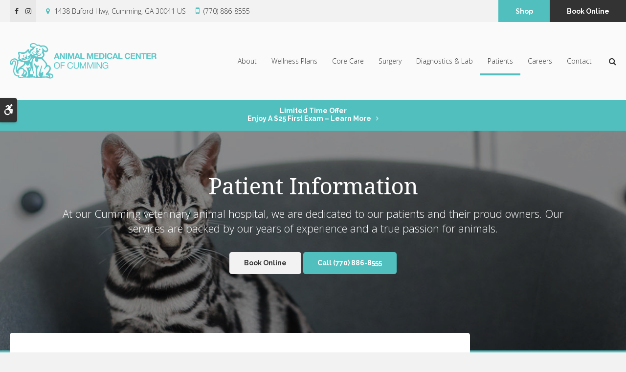

--- FILE ---
content_type: text/html; charset=UTF-8
request_url: https://www.amcofcumming.com/site/veterinary-patients
body_size: 10575
content:

    
    
    
    
    
    
    
    
    
    
     
 
    
    
    

     

 
    
                        
        
                                                                 

    
                                     
    
    <!doctype html>
<html lang="en">
<head>
<title>Patient Information | Animal Medical Center of Cumming</title>
<meta http-equiv="Content-Type" content="text/html; charset=utf-8" />



<meta name="generator" content="Tymbrel ( www.tymbrel.com )" />

<meta name="description" content="At our Cumming veterinary animal hospital, we are dedicated to our beloved patients and their proud owners, backed by years of experience and a true passion for pets." />
<meta name="keywords" content="Cumming, vet, patient" />


  <link rel="canonical" href="https://www.amcofcumming.com/site/veterinary-patients" />



<script type="text/javascript">
function clearDefault(element) {
  if (element.defaultValue == element.value) { element.value = "" }
}
</script>




  <link href="/assets/3896/css/global.css" rel="stylesheet" type="text/css" />
<link rel="shortcut icon" href="/images/2981/favicon.ico" type="image/x-icon" />

      <script src="/assets/js/jquery-1.8.2.min.js" type="text/javascript" data-cmsi-js-1a96ecfa7997d56153ffc3d07bb90ca2="true"></script>
  





          
    
    
    
    
    
    
    
    
    
    
        <!-- HEAD CODE TAB -->

	<meta name="viewport" content="width=device-width, initial-scale=1.0" />	
	
			<link rel="stylesheet" href="/images/2981/css/style-v5-2.css" />
		
	
    <script>
        $(document).ready(function() {
            const pageTitle = $("#page-title .columns");
            const featureIMG = $("#page-banner");
            const img = featureIMG.find("img");
            const txt = featureIMG.find("p");

            if(img.length > 0) {
                const src = img.attr("src");
                $("#bannerImg").attr("src", src);
            }
            
            pageTitle.append(txt);
        })
    </script>
    

	
<!-- /HEAD CODE TAB -->	
    
  
  
  
  
  
  
  
  
  
  
  
  
  
<meta name="verify-v1" content="90Xl-kGj3oNsnYxL0bTOLYQv87VKMx7kzfQjJcVWQkg" />
<meta name="google-site-verification" content="90Xl-kGj3oNsnYxL0bTOLYQv87VKMx7kzfQjJcVWQkg" />

  


<!-- StartHead - Google Tag Manager -->
<script>(function(w,d,s,l,i){w[l]=w[l]||[];w[l].push({'gtm.start':
new Date().getTime(),event:'gtm.js'});var f=d.getElementsByTagName(s)[0],
j=d.createElement(s),dl=l!='dataLayer'?'&l='+l:'';j.async=true;j.src=
'https://www.googletagmanager.com/gtm.js?id='+i+dl;f.parentNode.insertBefore(j,f);
})(window,document,'script','dataLayer','GTM-KTR848JG');</script>
<!-- End Google Tag Manager -->
<script type="application/ld+json">{"@context":"https://schema.org","@type":"FAQPage","mainEntity":[{"@type":"Question","name":"What types of payment options are available?","acceptedAnswer":{"@type":"Answer","text":"  \n            Payment in full is expected at the time services are provided or upon discharge of your pet. We accept payment by cash, Visa, MasterCard, Discover, and American Express.\n      \n"}},{"@type":"Question","name":"Are there payment plans available for my pet\u2019s care?","acceptedAnswer":{"@type":"Answer","text":"  \n            We are proud to offer CareCredit as a financing option. They offer an easy application process that will give you results in minutes. Learn More\n      \n"}},{"@type":"Question","name":"Will I be provided with an estimate of costs?","acceptedAnswer":{"@type":"Answer","text":"  \n            We will provide a good-faith estimate of the cost of our services prior to treating your pet. However, unforeseen circumstances may arise that impact your final bill.We will always discuss our written estimate with all clients before they leave our facility, and require a deposit based on our estimate prior to any further treatment.\n      \n"}},{"@type":"Question","name":"Should I call ahead to book an appointment?","acceptedAnswer":{"@type":"Answer","text":"  \n            Yes, please call ahead to book an appointment to ensure we have room in our schedule to see your pet.In the event that your pet needs emergency care during our regular business hours, please contact us right away.Book Your Next Appointment\n      \n"}},{"@type":"Question","name":"What is your appointment cancellation policy?","acceptedAnswer":{"@type":"Answer","text":"  \n            If you need to cancel or reschedule an appointment, please let us know as soon as possible so that we can offer the space in our schedule to other clients.\n      \n"}},{"@type":"Question","name":"What types of animals do you treat?","acceptedAnswer":{"@type":"Answer","text":"  \n            We take care of domesticated cats and dogs.\n      \n"}},{"@type":"Question","name":"Where can I purchase my pet's prescription and food?","acceptedAnswer":{"@type":"Answer","text":"  \n            You can purchase medications and specialty food your pet needs from our in-house pharmacy.\n      \n"}},{"@type":"Question","name":"What are the fees associated with an emergency visit?","acceptedAnswer":{"@type":"Answer","text":"  \n            A deposit payment is required for all emergency examinations. Once the staff and doctors have examined your pet, an estimate for treatment will be given to you to determine a treatment plan.If further hospitalization, diagnostics or surgery are required, a deposit is required upfront, with payment in full due when your pet is discharged.\u00a0\n      \n"}},{"@type":"Question","name":"Can you help with my pet insurance?","acceptedAnswer":{"@type":"Answer","text":"  \n            We\u2019re happy to help you fill out pet insurance forms for your pet\u2019s visit.\n      \n"}},{"@type":"Question","name":"Do you offer a credit if I refer a new client?","acceptedAnswer":{"@type":"Answer","text":"  \n            Yes! Your referral is welcomed. You and your referral will receive a $25 credit for our professional services.  \n      \n"}}]}</script>
<!--startSchema--><script type="application/ld+json">{"@context":"http:\/\/schema.org","@type":"LocalBusiness","url":"https:\/\/www.amcofcumming.com\/site\/veterinary-patients","@id":"https:\/\/www.amcofcumming.com","name":"Animal Medical Center of Cumming","telephone":"(770) 886-8555","image":"https:\/\/d2l4d0j7rmjb0n.cloudfront.net\/site\/2981\/seo\/image.svg","logo":"https:\/\/d2l4d0j7rmjb0n.cloudfront.net\/site\/2981\/seo\/logo.svg","address":{"@type":"PostalAddress","addressLocality":"Cumming","addressCountry":"US","addressRegion":"GA","postalCode":"30041","streetAddress":"1438 Buford Hwy"},"sameAs":["https:\/\/www.facebook.com\/AMCofCumming","https:\/\/www.instagram.com\/amcofcumming\/"]}</script><!--endSchema-->
<!-- Google Tag Manager Data Layer -->
<script>
  dataLayer = [];
</script>

  <!-- Google Tag Manager -->
  <script>(function(w,d,s,l,i){w[l]=w[l]||[];w[l].push({'gtm.start':
        new Date().getTime(),event:'gtm.js'});var f=d.getElementsByTagName(s)[0],
      j=d.createElement(s),dl=l!='dataLayer'?'&l='+l:'';j.async=true;j.src=
      'https://www.googletagmanager.com/gtm.js?id='+i+dl;f.parentNode.insertBefore(j,f);
    })(window,document,'script','dataLayer','GTM-5X97Q6Z');</script>
  <!-- End Google Tag Manager -->


<style>
#fancybox-title-wrap {
    display: none;
}
</style>

<link href="https://d2l4d0j7rmjb0n.cloudfront.net" rel="preconnect">
<link href="https://d207pkrvhz1w8t.cloudfront.net" rel="preconnect">
<link href="https://fonts.googleapis.com" rel="preconnect">
<link href="https://ajax.googleapis.com" rel="preconnect">
<link href="https://cdn.jsdelivr.net" rel="preconnect">
<link href="https://use.fontawesome.com" rel="preconnect">
</head>


<!-- TEMPLATE TAB -->
<body itemscope='' itemtype='http://schema.org/LocalBusiness'><!-- Google Tag Manager -->
<noscript><iframe src="https://www.googletagmanager.com/ns.html?id=GTM-5X97Q6Z" height="0" width="0" style="display:none;visibility:hidden"></iframe></noscript>
<!-- End Google Tag Manager -->


<!-- StartBody - Google Tag Manager (noscript) -->
<noscript><iframe src="https://www.googletagmanager.com/ns.html?id=GTM-KTR848JG"
height="0" width="0" style="display:none;visibility:hidden"></iframe></noscript>
<!-- EndBody - End Google Tag Manager (noscript) -->
<div class="site-container">
    <div id="top">
        <button class="grt-mobile-button">
    <span class="line1"></span>
    <span class="line2"></span>
    <span class="line3"></span>
    <span class="sr-only">Open Menu</span>
    <span class="sr-only" style="display:none">Close Menu</span>
</button>
        <div id="mobile-menu" style="display:none">
            <ul>
            
                                                        
    <li><a href="/site/animal-hospital-cumming"   class="buttons" title="About, Animal Medical Center of Cumming, Cumming Veterinarian">About</a>

    
          <ul>
              <li><a href="/site/animal-hospital-cumming"    title="Our Animal Hospital, Animal Medical Center of Cumming, Cumming Veterinarian">Our Hospital</a></li>
                      <li><a href="/site/animal-hospital-gp-cumming"    title="Why Trust Us?, Animal Medical Center of Cumming, Cumming Veterinarian">Why Trust Us?</a></li>
                      <li><a href="/site/veterinarians-cumming"    title="Veterinarians, Animal Medical Center of Cumming, Cumming Veterinarian">Our Vets</a></li>
                    </ul>
    
  </li>
            
                                                                                    
    <li><a href="/site/pet-wellness-cumming"   class="buttons" title="Wellness Plans, Animal Medical Center of Cumming, Cumming Veterinarian">Wellness Plans</a>

    
          <ul>
              <li><a href="/site/pet-wellness-cumming"    title="Wellness Plans at Animal Medical Center of Cumming in Cumming">Wellness Plans Benefits</a></li>
                      <li><a href="/site/small-dog-wellness-plan-cumming"    title="Small Dog Wellness Plans, Animal Medical Center of Cumming, Cumming Veterinarian">Small Dogs</a></li>
                      <li><a href="/site/large-dog-wellness-plan-cumming"    title="Large Dog Wellness Plans, Animal Medical Center of Cumming, Cumming Veterinarian">Large Dogs</a></li>
                      <li><a href="/site/giant-dog-wellness-plan-cumming"    title="Giant Dog Wellness Plans, Animal Medical Center of Cumming, Cumming Veterinarian">Giant Dogs</a></li>
                      <li><a href="/site/cat-wellness-plan-cumming"    title="Cat Wellness Plans, Animal Medical Center of Cumming, Cumming Veterinarian">Cats</a></li>
                    </ul>
    
  </li>
            
                                                                                                                              
    <li><a href="/site/veterinary-services-cumming"   class="buttons" title="Core Care Services, Animal Medical Center of Cumming, Cumming Veterinarian">Core Care</a>

    
          <ul>
              <li><a href="/site/veterinary-services-cumming/cat-dog-vaccinations-parasite-prevention"    title="Vaccinations & Prevention, Animal Medical Center of Cumming, Cumming Veterinarian">Vaccinations & Prevention</a></li>
                      <li><a href="/site/veterinary-services-cumming/cat-dog-routine-exams"    title="Routine Exams, Animal Medical Center of Cumming, Cumming Veterinarian">Routine Exams</a></li>
                      <li><a href="/site/veterinary-services-cumming/internal-medicine"    title="Internal Medicine, Animal Medical Center of Cumming, Cumming Veterinarian">Internal Medicine</a></li>
                      <li><a href="/site/veterinary-services-cumming/dentistry"    title="Veterinary Dentistry, Animal Medical Center of Cumming, Cumming Veterinarian">Dental Care</a></li>
                      <li><a href="/site/veterinary-services-cumming/geriatrics"    title="Veterinary Geriatrics, Animal Medical Center of Cumming, Cumming Veterinarian">Geriatric Care</a></li>
                      <li><a href="/site/veterinary-services-cumming/puppies-kittens"    title="Puppies & Kittens, Animal Medical Center of Cumming, Cumming Veterinarian">Puppies & Kittens</a></li>
                      <li><a href="/site/veterinary-services-cumming/boarding"    title="Boarding, Animal Medical Center of Cumming, Cumming Veterinarian">Boarding</a></li>
                      <li><a href="/site/veterinary-services-cumming/emergency-vet"    title="Emergency Pet Care, Animal Medical Center of Cumming, Cumming Veterinarian">Emergency Care</a></li>
                    </ul>
    
  </li>
            
    
    <li><a href="/site/veterinary-surgery-cumming"   class="buttons" title="Veterinary Surgery, Cumming Vets">Surgery</a>

    
    
  </li>
            
    
    <li><a href="/site/veterinary-lab-cumming"   class="buttons" title="Diagnostics & Lab, Animal Medical Center of Cumming, Cumming Veterinarian">Diagnostics & Lab</a>

    
    
  </li>
            
                                                                                                      
    <li class="active"><a href="/site/veterinary-patients"  itemprop="url"   class="buttons" title="Patient Information, Animal Medical Center of Cumming, Cumming Veterinarian">Patients</a>

    
          <ul>
              <li class="active first" aria-current="page"><a href="/site/veterinary-patients"  itemprop="url"    title="Patient Information, Animal Medical Center of Cumming, Cumming Veterinarian">Patients</a></li>
                      <li><a href="/site/new-patient-form"    title="New Patient Form, Animal Medical Center of Cumming, Cumming Veterinarian">New Patient Form</a></li>
                      <li><a href="/site/patient-forms"    title="Patient Forms, Animal Medical Center of Cumming">All Forms</a></li>
                      <li><a href="/site/blog"    title="Veterinary Blog, Animal Medical Center of Cumming, Cumming Veterinarian">Tips & Advice</a></li>
                      <li><a href="/site/financing-options"    title="Financing Options">Financing Options</a></li>
                    </ul>
    
  </li>
            
    
    <li><a href="/site/veterinary-careers-cumming"   class="buttons" title="Careers, Animal Medical Center of Cumming, Cumming Veterinarian">Careers</a>

    
    
  </li>
            
    
    <li><a href="/site/contact-animal-hospital-cumming-vet"   class="buttons" title="Contact, Animal Medical Center of Cumming, Cumming Veterinarian">Contact</a>

    
    
  </li>
    </ul>
            <form id="frmSearchMobile" method="get" action="/site/search" role="search">
	<label for="page_search_mobile" class="sr-only">Search</label>
	<input id="page_search_mobile" class="keyword" type="search" name="kw" placeholder="Search">
	<button type="submit" name="btnSubmit"><span class="sr-only">Search</span></button>
</form>
                  <ul class="seo-schema citation-social" aria-label="Social media links, open in a new tab" data-cy="seo-citations">
                            <li class="seo-Facebook">
              <a itemprop="sameAs" target="_blank" href="https://www.facebook.com/AMCofCumming" title="Facebook"><span>Facebook</span></a>
            </li>
                                      <li class="seo-Instagram">
              <a itemprop="sameAs" target="_blank" href="https://www.instagram.com/amcofcumming/" title="Instagram"><span>Instagram</span></a>
            </li>
                    </ul>
  
        </div>
    </div>
	
<div class="wrap header--c home">

    <a class="skip-to-content-link" href="#page-title">
    Skip to Main Content
</a>
    <div id="accessibility-toggle">
    <button id="accessibility-toggle__btn">
        <span class="fa fa-wheelchair-alt" aria-hidden="true"></span>
        <span class="sr-only" id="accessible__btn">Accessible Version</span>
        <span class="sr-only" id="standard__btn" style="display:none">Standard Version</span>
    </button>
</div>

    <!-- Header C 
    ============================================== -->
    <header>
        <div class="header__topbar">
            <div class="row">
                <div class="columns header__topbar__details">
                          <ul class="seo-schema citation-social" aria-label="Social media links, open in a new tab" data-cy="seo-citations">
                            <li class="seo-Facebook">
              <a itemprop="sameAs" target="_blank" href="https://www.facebook.com/AMCofCumming" title="Facebook"><span>Facebook</span></a>
            </li>
                                      <li class="seo-Instagram">
              <a itemprop="sameAs" target="_blank" href="https://www.instagram.com/amcofcumming/" title="Instagram"><span>Instagram</span></a>
            </li>
                    </ul>
  
<ul>
<li><span class="fa fa-map-marker" aria-hidden="true"></span>      <div itemprop="address" data-cy="seo-address" itemscope itemtype="http://schema.org/PostalAddress">
      <span itemprop="streetAddress">1438 Buford Hwy</span>
      <span itemprop="addressLocality">Cumming</span>
      <span itemprop="addressRegion">GA</span>
      <span itemprop="postalCode">30041</span>
      <span itemprop="addressCountry">US</span>
    </div>
  </li>
<li>
  <span class="seo-schema phone">
    <a itemprop="telephone" content="+7708868555" href="tel:7708868555" data-cy="seo-phone-number">(770) 886-8555</a>
  </span>


</li>
</ul>
                </div>
                <div class="columns header__topbar__btns">
                    <ul>
<li><a href="/site/pet-shop-pharmacy-cumming" class="cms-button-success">Shop</a></li>
<li><a href="/site/book-online" class="cms-button-secondary">Book Online</a></li>
</ul>
                </div>
            </div>
        </div>
        
        <div class="row header__nav">
            <div class="columns header__logo">
                <a href="/site/home" itemprop="url">  <img  itemprop='image' alt="Animal Medical Center of Cumming" src="https://d2l4d0j7rmjb0n.cloudfront.net/site/2981/seo/image.svg" data-cy="seo-image"   />
</a>
            </div>
            <div class="columns">	
                <nav>
                    <ul>
            
                                                        
    <li><a href="/site/animal-hospital-cumming"   class="buttons" title="About, Animal Medical Center of Cumming, Cumming Veterinarian">About</a>

    
          <ul>
              <li><a href="/site/animal-hospital-cumming"    title="Our Animal Hospital, Animal Medical Center of Cumming, Cumming Veterinarian">Our Hospital</a></li>
                      <li><a href="/site/animal-hospital-gp-cumming"    title="Why Trust Us?, Animal Medical Center of Cumming, Cumming Veterinarian">Why Trust Us?</a></li>
                      <li><a href="/site/veterinarians-cumming"    title="Veterinarians, Animal Medical Center of Cumming, Cumming Veterinarian">Our Vets</a></li>
                    </ul>
    
  </li>
            
                                                                                    
    <li><a href="/site/pet-wellness-cumming"   class="buttons" title="Wellness Plans, Animal Medical Center of Cumming, Cumming Veterinarian">Wellness Plans</a>

    
          <ul>
              <li><a href="/site/pet-wellness-cumming"    title="Wellness Plans at Animal Medical Center of Cumming in Cumming">Wellness Plans Benefits</a></li>
                      <li><a href="/site/small-dog-wellness-plan-cumming"    title="Small Dog Wellness Plans, Animal Medical Center of Cumming, Cumming Veterinarian">Small Dogs</a></li>
                      <li><a href="/site/large-dog-wellness-plan-cumming"    title="Large Dog Wellness Plans, Animal Medical Center of Cumming, Cumming Veterinarian">Large Dogs</a></li>
                      <li><a href="/site/giant-dog-wellness-plan-cumming"    title="Giant Dog Wellness Plans, Animal Medical Center of Cumming, Cumming Veterinarian">Giant Dogs</a></li>
                      <li><a href="/site/cat-wellness-plan-cumming"    title="Cat Wellness Plans, Animal Medical Center of Cumming, Cumming Veterinarian">Cats</a></li>
                    </ul>
    
  </li>
            
                                                                                                                              
    <li><a href="/site/veterinary-services-cumming"   class="buttons" title="Core Care Services, Animal Medical Center of Cumming, Cumming Veterinarian">Core Care</a>

    
          <ul>
              <li><a href="/site/veterinary-services-cumming/cat-dog-vaccinations-parasite-prevention"    title="Vaccinations & Prevention, Animal Medical Center of Cumming, Cumming Veterinarian">Vaccinations & Prevention</a></li>
                      <li><a href="/site/veterinary-services-cumming/cat-dog-routine-exams"    title="Routine Exams, Animal Medical Center of Cumming, Cumming Veterinarian">Routine Exams</a></li>
                      <li><a href="/site/veterinary-services-cumming/internal-medicine"    title="Internal Medicine, Animal Medical Center of Cumming, Cumming Veterinarian">Internal Medicine</a></li>
                      <li><a href="/site/veterinary-services-cumming/dentistry"    title="Veterinary Dentistry, Animal Medical Center of Cumming, Cumming Veterinarian">Dental Care</a></li>
                      <li><a href="/site/veterinary-services-cumming/geriatrics"    title="Veterinary Geriatrics, Animal Medical Center of Cumming, Cumming Veterinarian">Geriatric Care</a></li>
                      <li><a href="/site/veterinary-services-cumming/puppies-kittens"    title="Puppies & Kittens, Animal Medical Center of Cumming, Cumming Veterinarian">Puppies & Kittens</a></li>
                      <li><a href="/site/veterinary-services-cumming/boarding"    title="Boarding, Animal Medical Center of Cumming, Cumming Veterinarian">Boarding</a></li>
                      <li><a href="/site/veterinary-services-cumming/emergency-vet"    title="Emergency Pet Care, Animal Medical Center of Cumming, Cumming Veterinarian">Emergency Care</a></li>
                    </ul>
    
  </li>
            
    
    <li><a href="/site/veterinary-surgery-cumming"   class="buttons" title="Veterinary Surgery, Cumming Vets">Surgery</a>

    
    
  </li>
            
    
    <li><a href="/site/veterinary-lab-cumming"   class="buttons" title="Diagnostics & Lab, Animal Medical Center of Cumming, Cumming Veterinarian">Diagnostics & Lab</a>

    
    
  </li>
            
                                                                                                      
    <li class="active"><a href="/site/veterinary-patients"  itemprop="url"   class="buttons" title="Patient Information, Animal Medical Center of Cumming, Cumming Veterinarian">Patients</a>

    
          <ul>
              <li class="active first" aria-current="page"><a href="/site/veterinary-patients"  itemprop="url"    title="Patient Information, Animal Medical Center of Cumming, Cumming Veterinarian">Patients</a></li>
                      <li><a href="/site/new-patient-form"    title="New Patient Form, Animal Medical Center of Cumming, Cumming Veterinarian">New Patient Form</a></li>
                      <li><a href="/site/patient-forms"    title="Patient Forms, Animal Medical Center of Cumming">All Forms</a></li>
                      <li><a href="/site/blog"    title="Veterinary Blog, Animal Medical Center of Cumming, Cumming Veterinarian">Tips & Advice</a></li>
                      <li><a href="/site/financing-options"    title="Financing Options">Financing Options</a></li>
                    </ul>
    
  </li>
            
    
    <li><a href="/site/veterinary-careers-cumming"   class="buttons" title="Careers, Animal Medical Center of Cumming, Cumming Veterinarian">Careers</a>

    
    
  </li>
            
    
    <li><a href="/site/contact-animal-hospital-cumming-vet"   class="buttons" title="Contact, Animal Medical Center of Cumming, Cumming Veterinarian">Contact</a>

    
    
  </li>
    </ul>
                </nav>
                <div class="header__open-search">
                    <button class="open-search"><span class="fa fa-search" aria-hidden="true"></span><span class="sr-only">Open Search Dialog</span></button>
                </div>
            </div>
        </div>
        	
    </header>	


                                                                                                                                                                                                                                                                                                                                                                                                                                                                                                                                                                                                                                                                                                                                                                                                                                                                                                                                                                                                                                                                                                                                                                                                                                                                                                                                                                                                                                                                                                                                    <div class="default-msg-bar defaultMsgBar default-message-bar centre">
                <p><a href="/site/book-online?utm_campaign=exam25" class="cms-button-text">Limited Time Offer<br />Enjoy a $25 First Exam – Learn More</a></p>
            </div>
                                                                                                                                                                                                                                                                                                                                                                                                                                                                                                                                                                                                                                                                                                                                                                                                                                                                                                                                                                                                                                                                                                                                                                                                                                                                                                                                                                                                                                                                                                                                                                                                                                                                                                                                                                                                                                                                                                                                                                                                                                                                                                                                                                                                                                                                                                                                                                                                                                                                                                                                                                                                                                                                                                                                                                                                                                                                                                                                                                                                                                                                                                                                                                                                                                                                                                                                                                                                                                                                                                                                                                                                                                                                                                                                                                                    

    <!-- End of Header C 
    ============================================== -->  

    
<div id="toggleSearch" role="dialog" aria-modal="true" aria-labelledby="page_search_popup_label">
	<button id="close-button"><span aria-hidden="true">&times;</span><span class="sr-only">Close</span></button>
	<form id="frmSearchPopUp" method="get" action="/site/search" role="search">
		<label for="page_search_popup" id="page_search_popup_label" class="sr-only">Search</label>
		<input id="page_search_popup" class="keyword" type="search" name="kw" placeholder="Search">
		<button type="submit" name="btnSubmit"><span class="sr-only">Search</span></button>
	</form>
</div>
    
<!-- Main Content
============================================== -->
    <div id="page-title" class="page-title--a">
        <div class="row">
            <div class="columns large-12">
                <img id="bannerImg" src="/images/2981/images/banner-2.jpg" alt="">
                <h1>Patient Information</h1>
            </div>
        </div>
    </div>    
    <div class="row internal-content internal-content--a">
		<main class="columns primary"> 
		    <div id="page-banner" class="tymbrel-row" >  <div class="tymbrel-col tymbrel-col-12">
            <div class="callout">
        <p class="leadin">At our Cumming veterinary animal hospital, we are dedicated to our patients and their proud owners. Our services are backed by our years of experience and a true passion for animals.</p> <p><p class="callBtn slideBtn"><a href="/site/book-online" class="cms-button-alert">Book Online</a>   <span class="seo-schema phone">
    <a class="cms-button-primary" itemprop="telephone" content="+7708868555" href="tel:7708868555">
          <span class="phone__num">(770) 886-8555</span>
    </a>
  </span>

</p><style>
.slideBtn .cms-button-primary,
.slideBtn .cms-button-secondary,
.slideBtn .cms-button-success,
.slideBtn .cms-button-alert {
margin-bottom: 0.625rem;
}
</style></p>
        </div>
      </div>
</div>
<div class="tymbrel-row" >  <div class="tymbrel-col tymbrel-col-6">
        <h3 class="top" style="text-align: center;">What to Expect at a Veterinary Appointment</h3> <p style="text-align: center;">Knowing what to expect at your first appointment will help make the process more pleasant for both you and your pet.</p> <div class="callout" style="text-align: center;"> <h4>Get Settled</h4> <p>Please arrive approximately 10 minutes early to fill out our New Patient Form. To save a bit of time, you can complete the <a href="/site/new-patient-form" title="New Patient Form, Cumming Veterinarian" target="_blank">New Patient Form</a> online in advance.</p> </div> <div class="callout" style="text-align: center;"> <h4>Meet Your Veterinarian</h4> <p>A member of our team will review your pet's history and discuss their issues. You can ask any pet related questions you want, and we'll dedicate time to answering them.</p> </div> <div class="callout"> <h4 style="text-align: center;">Examination, Diagnosis &amp; Treatment</h4> <p style="text-align: center;">Once your pet has been assessed, we will provide you with a diagnosis and options for treatment. Your veterinarian will work with you to determine a treatment plan for your pet.</p> <p style="text-align: center;">After your visit, we will create a detailed report of our diagnosis, the discussion we had with you, and your pet's treatment plan. We will keep this information on hand for whenever you need it.</p> </div>
      </div>

  <div class="tymbrel-col tymbrel-col-6">
            <h3 class="top">Our Pet Care Philosophy</h3> <p>We proudly serve pet owners in Cumming. We are dedicated to providing state-of-the-art veterinary service for your pet. Our team aims to help all our patients with care and compassion.</p> <p>We are passionate about preventive care, client education, and providing comprehensive emergency and rehabilitative care to Cumming pets.</p> <h3>Hospital FAQs</h3> <p>Learn more about our office policies, payment options, and appointment booking by reading through our hospital FAQs.</p> <p>

<div class="showcaseOverview accordion-faq">

                    <ul class="accordion" data-accordion data-allow-all-closed="true">            <li class="accordion-item" role="presentation" data-accordion-item>
              <a href="#" class="accordion-title">
                                  What types of payment options are available?
              </a>
              <div class="accordion-content" data-tab-content>
                                        <div class="tymbrel-row" >  <div class="tymbrel-col tymbrel-col-12">
            <p>Payment in full is expected at the time services are provided or upon discharge of your pet. We accept payment by cash, Visa, MasterCard, Discover, and American Express.</p>
      </div>
</div>
                                </div>
          </li>
                                              <li class="accordion-item" role="presentation" data-accordion-item>
              <a href="#" class="accordion-title">
                                  Are there payment plans available for my pet’s care?
              </a>
              <div class="accordion-content" data-tab-content>
                                        <div class="tymbrel-row" >  <div class="tymbrel-col tymbrel-col-12">
            <p>We are proud to offer CareCredit as a financing option. They offer an easy application process that will give you results in minutes.</p> <p><a href="https://www.carecredit.com/go/877SKK/" class="cms-button-text" target="_blank" aria-label="Learn More | Opens in a new tab">Learn More</a></p>
      </div>
</div>
                                </div>
          </li>
                                              <li class="accordion-item" role="presentation" data-accordion-item>
              <a href="#" class="accordion-title">
                                  Will I be provided with an estimate of costs?
              </a>
              <div class="accordion-content" data-tab-content>
                                        <div class="tymbrel-row" >  <div class="tymbrel-col tymbrel-col-12">
            <p>We will provide a good-faith estimate of the cost of our services prior to treating your pet. However, unforeseen circumstances may arise that impact your final bill.<br /><br />We will always discuss our written estimate with all clients before they leave our facility, and require a deposit based on our estimate prior to any further treatment.</p>
      </div>
</div>
                                </div>
          </li>
                                              <li class="accordion-item" role="presentation" data-accordion-item>
              <a href="#" class="accordion-title">
                                  Should I call ahead to book an appointment?
              </a>
              <div class="accordion-content" data-tab-content>
                                        <div class="tymbrel-row" >  <div class="tymbrel-col tymbrel-col-12">
            <p>Yes, please call ahead to book an appointment to ensure we have room in our schedule to see your pet.<br /><br />In the event that your pet needs emergency care during our regular business hours, please contact us right away.<br /><br /><a href="/site/contact-animal-hospital-cumming-vet" class="cms-button-text">Book Your Next Appointment</a></p>
      </div>
</div>
                                </div>
          </li>
                                              <li class="accordion-item" role="presentation" data-accordion-item>
              <a href="#" class="accordion-title">
                                  What is your appointment cancellation policy?
              </a>
              <div class="accordion-content" data-tab-content>
                                        <div class="tymbrel-row" >  <div class="tymbrel-col tymbrel-col-12">
            <p>If you need to cancel or reschedule an appointment, please let us know as soon as possible so that we can offer the space in our schedule to other clients.</p>
      </div>
</div>
                                </div>
          </li>
                                              <li class="accordion-item" role="presentation" data-accordion-item>
              <a href="#" class="accordion-title">
                                  What types of animals do you treat?
              </a>
              <div class="accordion-content" data-tab-content>
                                        <div class="tymbrel-row" >  <div class="tymbrel-col tymbrel-col-12">
            <p>We take care of domesticated cats and dogs.</p>
      </div>
</div>
                                </div>
          </li>
                                              <li class="accordion-item" role="presentation" data-accordion-item>
              <a href="#" class="accordion-title">
                                  Where can I purchase my pet's prescription and food?
              </a>
              <div class="accordion-content" data-tab-content>
                                        <div class="tymbrel-row" >  <div class="tymbrel-col tymbrel-col-12">
            <p>You can purchase medications and specialty food your pet needs from our in-house pharmacy.</p>
      </div>
</div>
                                </div>
          </li>
                                              <li class="accordion-item" role="presentation" data-accordion-item>
              <a href="#" class="accordion-title">
                                  What are the fees associated with an emergency visit?
              </a>
              <div class="accordion-content" data-tab-content>
                                        <div class="tymbrel-row" >  <div class="tymbrel-col tymbrel-col-12">
            <p>A deposit payment is required for all emergency examinations. Once the staff and doctors have examined your pet, an estimate for treatment will be given to you to determine a treatment plan.<br /><br />If further hospitalization, diagnostics or surgery are required, a deposit is required upfront, with payment in full due when your pet is discharged. </p>
      </div>
</div>
                                </div>
          </li>
                                              <li class="accordion-item" role="presentation" data-accordion-item>
              <a href="#" class="accordion-title">
                                  Can you help with my pet insurance?
              </a>
              <div class="accordion-content" data-tab-content>
                                        <div class="tymbrel-row" >  <div class="tymbrel-col tymbrel-col-12">
            <p>We’re happy to help you fill out pet insurance forms for your pet’s visit.</p>
      </div>
</div>
                                </div>
          </li>
                                              <li class="accordion-item" role="presentation" data-accordion-item>
              <a href="#" class="accordion-title">
                                  Do you offer a credit if I refer a new client?
              </a>
              <div class="accordion-content" data-tab-content>
                                        <div class="tymbrel-row" >  <div class="tymbrel-col tymbrel-col-12">
            <p>Yes! Your referral is welcomed. You and your referral will receive a <strong>$25 credit</strong> for our professional services.</p> <p><a href="/files/cumming_vet/amc-ga-referral-coupon.pdf" target="_blank" title="Get $25 off when you refer us!"><img src="/files/cumming_vet/amc-ga-referral-1.png" alt="We love Referrals!" width="100%" style="border: 1px solid #000000;" class="" /></a></p> <p><a href="/files/cumming_vet/amc-ga-referral-coupon.pdf" target="_blank" title="Get $25 off when you refer us!"><img src="/files/cumming_vet/amc-ga-referral-2.png" alt="We love Referrals!" width="100%" style="border: 1px solid #000000;" class="" /></a></p>
      </div>
</div>
                                </div>
          </li>
                       </ul>
              </div></p>
      </div>
</div>
<div id="resources" class="tymbrel-row" >  <div class="tymbrel-col tymbrel-col-12">
            <h3 style="text-align: center;">Pet Owner Resources</h3> <p style="text-align: center;">Here are some helpful links for your pet's health.</p>
      </div>
</div>
<div class="tymbrel-row tymbrelEqual" >  <div class="tymbrel-col tymbrel-col-4">
        <div class="callout">
        <h4 class="top">Medical Records</h4> <p>Access your pet's medical records with the AllyDVM app.</p> <p><a href="https://www.allydvm.com/mobile-app-landing-page/" class="cms-button-text" target="_blank" aria-label="Download App | Opens in a new tab">Download App</a><br /><a href="https://connect.allydvm.com/pet/amc_cumming/sign_up" class="cms-button-text" target="_blank" aria-label="Sign Up | Opens in a new tab">Sign Up</a></p>
        </div>
      </div>

  <div class="tymbrel-col tymbrel-col-4">
        <div class="callout">
        <h4 class="top">New Patient Form</h4> <p>Download and fill out the New Patient Form to bring with you.</p> <p><a href="/site/new-patient-form" class="cms-button-text">Fill Out</a></p>
        </div>
      </div>

  <div class="tymbrel-col tymbrel-col-4">
              <div id="carecredit-financing" class="callout">
        <h4 class="top">Financing Options</h4> <p>Get financing with CareCredit quickly and easily.</p> <p><a href="https://www.carecredit.com/go/877SKK/" class="cms-button-text" target="_blank" aria-label="CareCredit | Opens in a new tab">CareCredit</a></p>
        </div>
      </div>
</div>
		</main>
		    		<!-- Sidebar - A
            ============================================== -->
    	    <div role="complementary" class="columns secondary">
    	                            <aside class="side-navigation" role="navigation" aria-label="Secondary">
                                      
   

    	<h5>Patients</h5>
    <ul class="sidenav">
          <li class="active"><a href="/site/veterinary-patients" title="">Patients</a></li>
          <li><a href="/site/new-patient-form" title="">New Patient Form</a></li>
          <li><a href="/site/patient-forms" title="">All Forms</a></li>
          <li><a href="/site/blog" title="">Tips & Advice</a></li>
          <li><a href="/site/financing-options" title="">Financing Options</a></li>
        </ul>
    
                            </aside>
                                                	<aside class="sidebar-ad">
  <a class="sidebar-ad__random" href="/site/contact-animal-hospital-cumming-vet" title="Accepting New Patients" style="display:none">
<picture><source type="image/webp" media="(min-width:300px)" srcset="https://d207pkrvhz1w8t.cloudfront.net/slider-image-14529-full-cropped.webp"><source type="image/jpg" media="(min-width:300px)" srcset="https://d207pkrvhz1w8t.cloudfront.net/slider-image-14529-full-cropped.jpg"><source type="image/webp" media="(max-width:299px)" srcset="https://d207pkrvhz1w8t.cloudfront.net/slider-image-14529-mobile-cropped-recropped.webp"><source type="image/jpg" media="(max-width:299px)" srcset="https://d207pkrvhz1w8t.cloudfront.net/slider-image-14529-mobile-cropped-recropped.jpg"><img  src="https://d207pkrvhz1w8t.cloudfront.net/slider-image-14529-full-cropped.jpg" alt="Accepting New Patients" width="400" height="266"></picture>
<div class="callout top bg bg--secondary">
<h2>We’re Welcoming New Patients!</h2>
<p>We're always happy to welcome new patients to our animal hospital. Get in touch today!</p>
<p class="cms-button-text">Contact Us</p>
</div>
</a>
  <a class="sidebar-ad__random" href="/site/veterinary-services-cumming/cat-dog-vaccinations-parasite-prevention" title="Preventive Care" style="display:none">
<picture><source type="image/webp" media="(min-width:300px)" srcset="https://d207pkrvhz1w8t.cloudfront.net/slider-image-14527-full-cropped.webp"><source type="image/jpg" media="(min-width:300px)" srcset="https://d207pkrvhz1w8t.cloudfront.net/slider-image-14527-full-cropped.jpg"><source type="image/webp" media="(max-width:299px)" srcset="https://d207pkrvhz1w8t.cloudfront.net/slider-image-14527-mobile-cropped-recropped.webp"><source type="image/jpg" media="(max-width:299px)" srcset="https://d207pkrvhz1w8t.cloudfront.net/slider-image-14527-mobile-cropped-recropped.jpg"><img loading="lazy" src="https://d207pkrvhz1w8t.cloudfront.net/slider-image-14527-full-cropped.jpg" alt="Preventive Care" width="400" height="266"></picture>
<div class="callout top bg bg--secondary">
<h2>Vaccinations &amp; Parasite Prevention</h2>
<p>Preventive vaccinations and parasite control are the cornerstone of your pet's health.</p>
<p class="cms-button-text">Learn More</p>
</div>
</a>
  <a class="sidebar-ad__random" href="/site/veterinary-services-cumming/cat-dog-routine-exams" title="Routine Exams" style="display:none">
<picture><source type="image/webp" media="(min-width:300px)" srcset="https://d207pkrvhz1w8t.cloudfront.net/slider-image-14528-full-cropped.webp"><source type="image/jpg" media="(min-width:300px)" srcset="https://d207pkrvhz1w8t.cloudfront.net/slider-image-14528-full-cropped.jpg"><source type="image/webp" media="(max-width:299px)" srcset="https://d207pkrvhz1w8t.cloudfront.net/slider-image-14528-mobile-cropped-recropped.webp"><source type="image/jpg" media="(max-width:299px)" srcset="https://d207pkrvhz1w8t.cloudfront.net/slider-image-14528-mobile-cropped-recropped.jpg"><img loading="lazy" src="https://d207pkrvhz1w8t.cloudfront.net/slider-image-14528-full-cropped.jpg" alt="Routine Exams" width="400" height="266"></picture>
<div class="callout top bg bg--secondary">
<h2>Routine Wellness Exams for Your Pet</h2>
<p>Animals need regular physical exams to identify health problems before they become serious.</p>
<p class="cms-button-text">Learn More</p>
</div>
</a>
</aside>
  <script>
    $(document).ready(function () {
    const ads = $(".sidebar-ad__random");
    const num = ads.length;
    const random = Math.floor((Math.random() * num));
    ads[random].style.display = "block";
    for (let i = 0; i < num; i++) {
        if (i !== random) {
            ads[i].remove();
        }
    }
});
  </script>

            	                    
                    <aside class="sidebar-general">
                        
                    </aside>
                    <aside class="sidebar-general">    
                        <h2>From our Team</h2>
<ul class="testimonials">
	<li>
		<div class="text">A 5-star, first-class animal medical hospital that I highly recommend. Dr. Mike and his caring staff take good care of my pets, and treat us all very kindly.</div>
		<span class="author">- Jeanna D</span>
	</li>
</ul>

                    </aside>
                                                     <aside class="sidebar-badges">
                        
  <a class="paw-icon paw-icon--primary paw-icon--dark" href="https://connect.allydvm.com/pet/amc_cumming/sign_in" target="_blank" aria-label="Pet Records Sign-in | Opens in a new tab">
    <span class="fa fa-check" aria-hidden="true"></span> Pet Records Sign-in
</a>

<!--<picture><source type="image/png" media="(min-width:481px)" srcset="https://d207pkrvhz1w8t.cloudfront.net/slider-image-41285-orig-cropped.png"><source type="image/png" media="(max-width:480px)" srcset="https://d207pkrvhz1w8t.cloudfront.net/slider-image-41285-mobile-cropped.png"><img  src="https://d207pkrvhz1w8t.cloudfront.net/slider-image-41285-orig-cropped.png " alt="Pet Records Sign-in" width="1000" height="1000"></picture>-->
  <a class="paw-icon paw-icon--secondary paw-icon--light" href="https://connect.allydvm.com/practice/amc_cumming/refill_request" target="_blank" aria-label="Refill Requests | Opens in a new tab">
    <span class="fa fa-check" aria-hidden="true"></span> Refill Requests
</a>

<!--<picture><source type="image/png" media="(min-width:481px)" srcset="https://d207pkrvhz1w8t.cloudfront.net/slider-image-41287-orig-cropped.png"><source type="image/png" media="(max-width:480px)" srcset="https://d207pkrvhz1w8t.cloudfront.net/slider-image-41287-mobile-cropped.png"><img loading="lazy" src="https://d207pkrvhz1w8t.cloudfront.net/slider-image-41287-orig-cropped.png " alt="Refill Requests" width="1000" height="1000"></picture>-->

  <script>
    $(document).ready(function() {
$('.paw-icon[href*="/site/"]').each(function() {
$(this).attr("target", "_self").removeAttr("aria-label");
});
})
  </script>

                    </aside>
                    	    </div> <!-- /secondary -->
        	</div>    <!-- /row -->
	    <!-- CTA
        ============================================== -->
        <div class="tymbrel-row cta full-width centre">
            <div class="tymbrel-col tymbrel-col-12">
                <h2>New Patients Welcome</h2>
<p class="leadin"><span itemprop="name" data-cy="seo-company-name">Animal Medical Center of Cumming</span> is accepting new patients! Our experienced vets are passionate about the health of Cumming companion animals. Get in touch today to book your pet's first appointment.</p>
<p><a href="/site/contact-animal-hospital-cumming-vet" class="cms-button-success">Contact Us</a></p>
            </div>
        </div>    

        <!-- End of CTA
        ============================================== -->

</div><!-- /wrap -->

    <!-- Footer C
    ============================================== -->
    <footer class="footer--c">
    
        <div class="row footer-nav footer-nav--c">
            <div class="large-4 columns footer-nav__logo">
                <p>    <img  itemprop="logo" alt="Animal Medical Center of Cumming" src="https://d2l4d0j7rmjb0n.cloudfront.net/site/2981/seo/logo.svg" data-cy="seo-logo"   />
    </p>
            </div>
            <div class="large-3 columns">
                <a href="/site/contact-animal-hospital-cumming-vet" title="Contact"><span itemprop="name" data-cy="seo-company-name">Animal Medical Center of Cumming</span>       <div itemprop="address" data-cy="seo-address" itemscope itemtype="http://schema.org/PostalAddress">
      <span itemprop="streetAddress">1438 Buford Hwy</span>
      <span itemprop="addressLocality">Cumming</span>
      <span itemprop="addressRegion">GA</span>
      <span itemprop="postalCode">30041</span>
      <span itemprop="addressCountry">US</span>
    </div>
  </a>
<h2>Phone</h2>
<p>
  <span class="seo-schema phone">
    <a itemprop="telephone" content="+7708868555" href="tel:7708868555" data-cy="seo-phone-number">(770) 886-8555</a>
  </span>


</p>
            </div>
            <div class="large-2 columns footer-nav__links" role="navigation" aria-label="Footer">
                <h2>Quick Links</h2>
    			<ul id="tymbrel-footer-nav">
    <li><a class="first" href="/site/home">Home</a></li>
        <li><a href="/site/animal-hospital-cumming">About</a></li>
        <li><a href="/site/pet-wellness-cumming">Wellness Plans</a></li>
        <li><a href="/site/veterinary-services-cumming">Core Care</a></li>
        <li><a href="/site/veterinary-surgery-cumming">Surgery</a></li>
        <li><a href="/site/veterinary-lab-cumming">Diagnostics & Lab</a></li>
        <li><a href="/site/veterinary-patients">Patients</a></li>
        <li><a href="/site/veterinary-careers-cumming">Careers</a></li>
        <li><a href="/site/contact-animal-hospital-cumming-vet">Contact</a></li>
      </ul>
    		</div>
            <div class="large-3 columns">
                <h2>Search</h2>
                <div class="footer__search">
                    <form id="frmSearchFooter" method="get" action="/site/search" role="search">
	<label for="page_search_footer" class="sr-only">Search</label>
	<input id="page_search_footer" class="keyword" type="search" name="kw" placeholder="Search">
	<button type="submit" name="btnSubmit"><span class="sr-only">Search</span></button>
</form>
                </div>
                <h2>Connect with Us</h2>
                      <ul class="seo-schema citation-social" aria-label="Social media links, open in a new tab" data-cy="seo-citations">
                            <li class="seo-Facebook">
              <a itemprop="sameAs" target="_blank" href="https://www.facebook.com/AMCofCumming" title="Facebook"><span>Facebook</span></a>
            </li>
                                      <li class="seo-Instagram">
              <a itemprop="sameAs" target="_blank" href="https://www.instagram.com/amcofcumming/" title="Instagram"><span>Instagram</span></a>
            </li>
                    </ul>
  
    		</div>
        </div>
            
    	<div class="copyright">
            <div role="contentinfo" class="row">
    
                <div class="large-5 columns">
                    <ul>
<li><a href="/site/privacy-policy">Privacy Policy</a></li>
<li><a href="/site/terms-conditions" title="Terms &amp; Conditions">Terms &amp; Conditions</a></li>
<li><a href="/site/website-accessibility" title="Accessibility">Accessibility</a></li>
<li><a href="/site/search">Search</a></li>
<li><a href="/site/sitemap">Sitemap</a></li>
<li><a href="#top">Back to Top</a></li>
</ul>
                </div>
    
                <div class="large-2 columns">
                
                </div>
    
                <div class="large-5 columns">
                <p>Copyright &copy; 2026. All Rights Reserved. 
                <br>Part of the <a href="https://www.petvetcarecenters.com/site/home" target="_blank" aria-label="PetVet Care Centers Network | Opens in a new tab">PetVet Care Centers Network</a>. </p>
                </div>
    
            </div><!-- /row  -->
    	</div>
    </footer>
    
    <!-- End of Footer C
    ============================================== -->
    

    
<div id="sticky">
    <p><a href="/site/book-appointment" class="cms-button-secondary">Book Online</a>
  <span class="seo-schema phone">
    <a itemprop="telephone" content="+7708868555" href="tel:7708868555" data-cy="seo-phone-number">(770) 886-8555</a>
  </span>


<button class="grt-mobile-button">
    <span class="line1"></span>
    <span class="line2"></span>
    <span class="line3"></span>
    <span class="sr-only">Open Menu</span>
    <span class="sr-only" style="display:none">Close Menu</span>
</button></p>
</div>

</div> <!-- end site container -->





<!-- JavaScript
============================================== -->
<script src="https://ajax.googleapis.com/ajax/libs/webfont/1.5.18/webfont.js"></script>

<script>
 WebFont.load({
    google: {
      families: ['Raleway:400,500;600,700', 'Noto Serif:400,700', 'Open Sans:300,300i,400,600,600i', 'Oooh Baby']
    }
  });
</script> 
<noscript>
    <link href="https://fonts.googleapis.com/css2?family=Oooh+Baby&family=Noto+Serif:wght@400;700&family=Open+Sans:ital,wght@0,300;0,400;0,600;1,300;1,600&family=Raleway:wght@400;500;600;700&display=swap" rel="stylesheet">
</noscript>


<script src="/images/2981/js/scripts-min.js"></script>

<script src="https://cdn.jsdelivr.net/npm/vanilla-lazyload@16.1.0/dist/lazyload.min.js"></script>

<script>
    $(document).ready(function() {   
        const lazyContent = new LazyLoad({
          elements_selector: "img.lazy",
          use_native: true 
        });
        
        const lazyBackground = new LazyLoad({
          elements_selector: "iframe.lazy, video.lazy, div.lazy",
        });
    })
</script>



<script src="/assets/js/accordion/foundationAccordion-min.js" async defer type="text/javascript"></script>
<link href="/assets/css/accordion/foundationAccordion-min.css" rel="stylesheet" type="text/css"/>
<script src="https://use.fontawesome.com/7a2e746270.js"></script>
</body>
<!--
S: us-app02
C: 2981
D: 2026-01-22 14:00:14
V: 3896
T: 0.0772
-->

</html>

<!-- /TEMPLATE TAB -->

  
  
  
  
  
  
  
  
  
  
  
  
  
  
  
  
  
  
  
  
  
  
  
  
  
  
  
  
  
  
  
  
  
  
  
  
  
  
  
  
  
  
  
  
  
  
  
  
  
  
  
  
  
  
  
  
  
  
  
  
  

--- FILE ---
content_type: text/plain
request_url: https://www.google-analytics.com/j/collect?v=1&_v=j102&a=1459741432&t=pageview&_s=1&dl=https%3A%2F%2Fwww.amcofcumming.com%2Fsite%2Fveterinary-patients&ul=en-us%40posix&dt=Patient%20Information%20%7C%20Animal%20Medical%20Center%20of%20Cumming&sr=1280x720&vp=1280x720&_u=YEBAAEABAAAAACAAI~&jid=366581324&gjid=506055610&cid=1403104987.1769108417&tid=UA-215777979-51&_gid=761321941.1769108417&_r=1&_slc=1&gtm=45He61l2n815X97Q6Zv892695521za200zd892695521&gcd=13l3l3l3l1l1&dma=0&tag_exp=102015666~103116026~103200004~104527907~104528501~104684208~104684211~105391253~115616985~115938465~115938469~116682875~117041587~117099528~117223566&z=1528652496
body_size: -451
content:
2,cG-8C2M1TVSYE

--- FILE ---
content_type: image/svg+xml
request_url: https://d2l4d0j7rmjb0n.cloudfront.net/site/2981/seo/logo.svg
body_size: 7253
content:
<svg xmlns="http://www.w3.org/2000/svg" xmlns:xlink="http://www.w3.org/1999/xlink" id="Layer_1" x="0" y="0" version="1.1" viewBox="0 0 348.287 85.193" xml:space="preserve"><style>.st0{fill:#60c8ca}</style><g><g><g><g><path d="M97.816 73.069c-1.901-.435-3.924-.366-6.299-.557 1.649-2.298 3.275-4.222 4.52-6.352 2.962-5.062.985-12.132-3.802-12.872-2.481-.389-3.481-1.237-3.871-3.481-.282-1.657-1.374-2.947-2.443-4.207a661.417 661.417 0 01-6.329-7.566c-.809-.97-2.077-2.313-.901-3.313 4.52-3.84 4.55-8.101 2.023-12.918-.122-.237.237-1.267.374-1.71.634.512 1.183 1 1.756 1.252 2.436 1.099 4.764.939 6.665-.977 1.756-1.756 1.924-3.917 1.222-6.306-1.008-3.451-5.489-10.666-16.155-8.093-2.153.519-2.222-1.527-4.726-2.1-2.81-.634-4.856.786-5.543-.092C61.719.493 57-.492 53.313.218c-2.771.534-5.52 2.275-5.833 5.68-.282 3.123 2.084 5.176 6.665 5.718 0 1.328-1.458 2.176-2.222 2.359-2.863.679-4.298 2.978-5.054 5.986-.947-1.565.053-4.879-2.123-5.299-1.878-.366-3.405 1.771-4.718 2.978-1.832 1.68-2.825 3.443-5.841 4.321-4.077 1.183-7.337-.153-10.925-1.015-2.145-.512-3.619.527-3.52 2.993.183 4.749 2.209 4.981.631 9.573-.952 2.772.46 5.323.949 6.338a.49.49 0 01-.199.641c-.428.26-.626.336-1.344.748a.495.495 0 01-.672-.168c-3.054-4.886-7.375-5.001-11.338-3.711C3.272 38.834.76 42.262.081 46.85c-.359 2.428.405 4.795 3.153 5.23 2.42.374 4.146-.985 4.413-3.611.16-1.527.886-4.566 2.42-4.52 1.649.053 1.993 1.298 2.107 2.634.183 2.176-.191 4.245-1.038 6.268-2.069 4.94-3.199 10.063-2.878 15.453.351 5.978 4.459 10.719 9.391 11.223.573.061 1.489-.191 1.504.702.046 2.855 2.436 2.764 4.092 2.909 5.802.519 11.498-1.29 17.491-.26 4.604.794 9.544-.733 14.384-.244 8.52.855 17.026.779 25.607.328 3.871-.199 8.253-.672 12.292 1.588 3.443 1.932 9.269-.817 10.299-4.062.873-2.762-1.822-6.579-5.502-7.419zM25.079 24.672c6.742 3.092 13.773.221 16.369-3.344 2.092-2.878 2.672-1.481 2.871 1.092.176 2.268 1.466 3.642 3.756 2.29.191-.115.397-.229.596-.344a1.23 1.23 0 00.634-1.092c-.046-2.382 1.054-4.367 3.176-5.26 3.397-1.435 4.909-4.031 5.848-5.917.573-1.145 1.588-1.802 2.603-2.535.641-.473.229-1.489-.557-1.39-2.466.328-9.246 1.031-9.826-1.504-.351-1.55.901-3.046 2.038-3.588 3.413-1.618 6.956-.793 9.574 1.932 2.932 3.046 5.276.954 7.177 1.718 2.145.855 2.993 3.573 5.818 2.443 6.772-2.718 11.17 2.245 12.712 5.161.695 1.321.023 5.153-4.085 3.535-1.916-.763-3.344-3.146-5.184-5.405-.618-.763-1.855-.191-1.672.763.68 3.55.657 7.413-.977 9.696-.504.702.489 1.26 1.046 1.756 2.978 2.657 2.718 5.909-.748 7.818-1.214.664-5.772 2.642-9.574-.359-.55-.443-1.29-.519-1.955-.29-1.955.672-4.123.351-5.581-1.855a1.956 1.956 0 00-1.672-.87c-2.97.084-5.077-1.733-6.688-3.802a.87.87 0 00-1.13-.206c-.458.275-1.046.603-1.466.863-.29.176-.466.504-.412.832.42 2.916-2.352 3.985-4.482 4.802-.55.206-.817.878-.496 1.382.756 1.176 2.619 1.557 1.962 3.252-.26.672-2.061.893-2.955.588-1.687-.58-1.703-1.565-1.115-2.214.367-.405.718-1.222.649-2.222a.844.844 0 00-1.237-.679c-1.351.718-2.733.993-4.359 1.046-.557.015-.939.58-.756 1.115.428 1.29 1.26 1.13 1.649 1.58.809.924.87 1.909-.092 2.634-1.496 1.138-1.535-.328-1.916-1.183-1.428-3.207-3.55-1.977-5.047-.985-1.611 1.061-3.619 2.985-4.924 2.268-2.374-1.298-.756-3.886-.389-5.909.359-1.993-.618-3.657-1.237-5.428-.649-1.849-.267-3.254 2.054-2.185zm7.383 15.835c.336.176.664.366 1.015.512 3.046 1.237 4.046-2.214 5.948-2.603 1.817-.374 4.085 1.871 6.283.069.802-.664 1.336-1.535 1.39-2.596.053-1.13.328-2.26 1.71-1.664 1.222.534.718 1.779.206 2.611-1.58 2.558-3.764 4.436-6.772 5.108-2.092.473-7.329.863-8.963.817-.687-.023-2.924-.168-2.787-1.252.115-.895.855-1.56 1.97-1.002zm-4.719.323l-.55-.517a.353.353 0 01.008-.523c.924-.809 3.795-3.206 4.656-2.541-1.781.975-3.081 2.762-3.579 3.52a.35.35 0 01-.535.061zm19.607-8.577c.802-.908 1.481-1.588 2.084-.832.832 1.039-1.233.877-2.084.832zm2.832 7.91c1.023-1.336 2.138-3.52 3.459-4.619.321-.267.786.076.618.466-1.367 3.123-2.695 6.093-3.168 9.307a.838.838 0 01-1.405.496c-2.191-2.054-1.901-2.52.496-5.65zm-29.966 4.054a.897.897 0 01.42-.878 17.412 17.412 0 011.619-.886.846.846 0 01.893.114c.336.275.557.458 1.336.977 1.932 1.267 4.634 1.634 7.062 1.832 2.558.221 2.894 1.13 2.275 3.39-.756 2.741-2.901 4.077-4.97 5.459-4.535 3.023-9.116 5.963-11.842 11.124a31.913 31.913 0 011.626-11.193c.909-2.747 2.131-5.19 1.581-9.939zm11.75 35.998c-2.871 1.558-10.192 1.153-9.78 0 1.565-4.344-1.092-2.504-3.81-2.863-5.077-.672-8.711-6.711-7.688-12.949.649-3.985 1.588-7.894 3.084-11.658 1.054-2.657 1.512-5.36.389-8.078-.763-1.848-2.061-3.077-4.352-3.023-2.382.053-3.352 1.42-3.84 3.443-.176.733-.351 1.474-.557 2.199-.229.794-.68 1.39-1.619 1.168-1.008-.237-.886-1.099-.847-1.84.191-3.703 4.291-7.398 7.994-7.23 4.245.191 6.352 2.649 6.543 7.184.137 3.268-1.107 6.169-1.947 9.185-1.267 4.573-1.977 9.124-.16 13.704.565 1.42 1.367 2.71 2.687 3.596.809.542 1.718.634 2.504.115.733-.481.641-1.351.389-2.077-.466-1.351-.557-2.626-.084-4.046 1.054-3.222 5.864-5.886 8.956-4.795 2.42.847 3.352 4.695 2.031 8.307-.618 1.695-1.756 3.046-2.855 4.436-.664.84-2.176 1.443-1.512 2.741.557 1.092 1.97.893 3.115.977.496.031 1.084-.061 1.542.336.367.329.244.932-.183 1.168zm5.886-9.108c-1.122 3.26-2.497 4.207-5.436 4.611-.275.038-.458-.29-.267-.496 2.039-2.191 2.603-4.314 3.084-7.574.031-.206.26-.328.443-.221 1.451.901 2.688 2.207 2.176 3.68zm8.36-7.52c.214-1.29.901-2.825 1.428-4.321.405-1.16-1.008-2.069-1.909-1.229-1.428 1.321-2.97 2.069-4.879.092-.328-.344-.832-.168-.97 0-.573.695-.191 1.412.16 2.092 2.68 5.161 3.848 10.612 3.26 16.415-.214 2.061-.771 3.749-3.344 3.703-1.229-.031-2.214-.389-1.283-1.748 4.283-6.207 2.222-12.429-3.604-14.384-1.298-3.405-4.39-4.756-7.284-4.207-.305.061-.481-.321-.237-.519 3.688-2.955 7.925-5.207 9.765-9.963.16-.42.756-.428.909 0 .97 2.626 1.871 5.047 5.474 4.153 2.336-.58 2.649-2.222 2.458-4.069-.053-.504.588-.756.878-.344 2.603 3.604 2.962 11.773-.069 14.705-.302.296-.821.044-.753-.376zm46.336 17.209c-1.084.565-1.031-.534-1.244-1.153-.289-.851-.803-.914-1.369-.791-.448.097-.767.492-.814.948-.03.287-.084.547-.244.691-.733.657-.985.069-1.176-.634-.321-1.138-1.176-2.749-2.145-1.099-2.668 4.526-2.894 1.196-3.468-.466-.183-.531-.921-.627-1.205-.142-.101.172-.165.368-.267.532-.542.886-.786 2.542-2.321 1.68-1.214-.672-.962-2.1-.16-2.97 1.97-2.145.695-4.863 1.42-7.268.595-1.977-1.176-1.214-2.115-.55-1.237.886-2.756 2.245-4.001 1.267-1.206-.939-.305-2.794.13-4.237.947-3.123 1.832-6.268 2.794-9.391.306-.987.696-1.951.487-2.915-.183-.843-1.358-.955-1.679-.154a8.069 8.069 0 00-.122.328c-2.191 6.551-4.306 13.132-6.52 19.675-.71 2.107.26 3.711 1.397 5.176.626.809 1.863 1.344.466 2.268-1.008.672-2.153.008-2.504-.97-.491-1.357-1.151-2.438-2.329-3.078-.541-.294-.863-.875-.885-1.491-.031-.854-.069-1.701-.107-2.547.053-2.016-.015-4.039.191-6.039 1-9.826 1.481-7.276 4.451-11.941.611-.954-.275-2.184-1.374-1.886-4.604 1.252-6.68-1.199-8.368-4.375-.405-.779-1.596-.512-1.634.366-.137 2.81 1.244 5.321 2.26 6.917 1.153 1.802 1.626 3.543 1.588 5.634-.099 5.413-.015 10.834-.053 16.255-.008.817.428 1.886-.626 2.359-1.092.496-1.664-.366-2.023-1.168-1.023-2.268-1.054-1.176-1.619-.199-.443.763-1.626.466-1.71-.412-.107-1.046.176-2.283.191-3.436.015-.741-.618-1.321-1.351-1.298-.771.023-1.542.061-2.298.183-4.016.702-5.176-.366-4.054-4.268.817-2.855 1.909-5.642 3.077-8.818.191-.527.931-.504 1.099.023 1.206 3.932 2.321 7.558 3.436 11.139.16.527.825.763 1.237.397.412-.359.389-.84.229-1.55-1.863-8.215-3.703-16.438-3.245-24.958.16-2.917.68-5.718 2.161-8.307.779-1.351 1.71-2.298 3.336-1.611 1.764.741 1.351 1.871.672 3.359-1.183 2.588.45 4.184 2.756 4.695 2.397.534 4.672-.55 4.818-3.138.061-1.115-1.183-2.771 1.29-3.1 2.367-.313 4.879-1.397 6.856.542 2.97 2.917 5.978 5.886 8.383 9.253 2.283 3.199 1.275 6.749-.71 9.933-.603.962-1.336 1.84-1.962 2.787-.321.481-.977 1.031-.283 1.619.809.695 1.359.038 1.878-.534 1.267-1.405 2.535-2.817 3.817-4.207 1.412-1.542 3.191-2.359 5.085-1.275 1.97 1.138 2.321 3.184 1.84 5.306-.71 3.161-2.527 5.726-4.657 8.101-.672.748-1.451 1.405-2.145 2.138-2.771 2.939-2.535 3.772 1.298 4.726.733.183 1.428.512 2.138.771.71.458 1.527.802 2.084 1.39.495.528.701 1.505-.078 1.918zm7.642-.466c-.664 1.542-2.069 2.107-3.611 2.275-1.092.115-1.076-.489-.847-1.405.405-1.58.641-3.191-.947-4.443-.359-.282-.214-.855.237-.916 1.809-.244 2.993.382 4.039 1.214.992.786 1.717 1.893 1.129 3.275z" class="st0"/><path d="M64.116 15.854c1.267-.237 1.871-1.168 1.855-2.344-.008-1-.786-1.535-1.794-1.39-1.153.16-1.71.947-1.703 2.069.001 1.008.55 1.589 1.642 1.665zm7.047 1.512c.952-.088 1.279-.734 1.486-1.457.162-.567.131-1.197-.194-1.689-.273-.413-.694-.661-1.322-.633-1.176.053-1.779.855-1.794 1.97-.016 1.144.587 1.923 1.824 1.809zM32.729 32.284c.878.114 1.283-.512 1.458-1.496-.13-.603-.42-1.199-1.359-1.183-.725.015-1.199.481-1.26 1.084-.068.763.306 1.488 1.161 1.595zm6.459-2.1c.718-.084 1.061-.588 1.054-.939-.076-1.122-.573-1.535-1.244-1.474-.695.061-1.084.603-1.023 1.328.053.734.48 1.169 1.213 1.085zm21.256-1.71c1.496-.321 2.878-.985 4.161.527 1.741 2.069 4.1 2.68 6.535 1.71 2.269-.895 3.355-2.699 3.77-5.072.133-.762-.8-1.253-1.334-.694-.472.494-.622 1.11-.902 1.605-.893 1.603-2.176 2.55-4.024 2.191-1.787-.336-2.886-1.642-3.123-3.375-.275-1.97.962-2.978 2.779-3.443 1.565-.389 2.283-1.336 1.115-2.718-1.474-1.756-3.466-2.741-5.726-1.893-2.481.924-.916 2.611-.466 4.077.657 2.176-.412 3.596-2.245 4.611-1.863 1.031-3.466.458-4.818-.909-1.377-1.402-.417-2.779.16-4.111.279-.644-.349-1.346-1.011-1.111-.37.131-.637.426-.852.756-1.031 1.596-1.367 3.398-.176 4.963 1.492 1.962 3.431 3.467 6.157 2.886z" class="st0"/></g><path d="M65.971 13.51c.015 1.176-.588 2.107-1.855 2.344-1.092-.076-1.641-.657-1.641-1.664-.008-1.122.55-1.909 1.703-2.069 1.007-.146 1.786.389 1.793 1.389zM34.188 30.788c-.176.985-.58 1.611-1.458 1.496-.855-.107-1.229-.832-1.161-1.596.061-.603.534-1.069 1.26-1.084.939-.015 1.229.58 1.359 1.184zm6.054-1.543c.008.351-.336.855-1.054.939-.733.084-1.161-.351-1.214-1.084-.061-.725.328-1.267 1.023-1.328.672-.061 1.169.351 1.245 1.473z" class="st0"/></g><g><circle cx="69.48" cy="26.689" r=".825" class="st0"/><circle cx="71.332" cy="24.499" r=".825" class="st0"/><circle cx="68.169" cy="24.459" r=".825" class="st0"/><circle cx="60.679" cy="22.151" r=".825" class="st0"/><circle cx="59.727" cy="19.781" r=".825" class="st0"/><circle cx="57.771" cy="21.326" r=".825" class="st0"/></g></g><g><g><path d="M113.119 24.072l5.207 13.923h-3.179l-1.053-3.101h-5.207l-1.092 3.101h-3.081l5.265-13.923h3.14zm.175 8.541l-1.755-5.109h-.039l-1.813 5.109h3.607zm8.639-8.541l5.811 9.341h.039v-9.341h2.867v13.923h-3.062l-5.792-9.321h-.039v9.321h-2.866V24.072h3.042zm13.826 0v13.923h-3.062V24.072h3.062zm6.356 0l3.257 9.574h.039l3.081-9.574h4.309v13.923h-2.866v-9.867h-.039l-3.413 9.867h-2.359l-3.413-9.77h-.039v9.77h-2.866V24.072h4.309zm19.676 0l5.207 13.923h-3.179l-1.053-3.101h-5.207l-1.092 3.101h-3.081l5.265-13.923h3.14zm.175 8.541l-1.755-5.109h-.039l-1.813 5.109h3.607zm8.658-8.541v11.349h6.786v2.574h-9.847V24.072h3.061zm16.945 0l3.257 9.574h.039l3.081-9.574h4.309v13.923h-2.866v-9.867h-.039l-3.413 9.867h-2.359l-3.413-9.77h-.039v9.77h-2.866V24.072h4.309zm23.147 0v2.574h-7.351v2.983h6.747v2.379h-6.747v3.412h7.507v2.574h-10.569V24.072h10.413zm7.585 0c.896 0 1.732.143 2.506.429s1.442.715 2.009 1.287c.565.572 1.007 1.287 1.325 2.146.318.857.479 1.865.479 3.022 0 1.014-.131 1.949-.391 2.808s-.653 1.599-1.18 2.223-1.183 1.115-1.97 1.473c-.786.357-1.713.536-2.778.536h-6.006V24.072h6.006zm-.214 11.349c.441 0 .87-.071 1.286-.214a2.848 2.848 0 001.111-.712c.325-.332.585-.764.78-1.297s.293-1.183.293-1.95c0-.702-.068-1.336-.205-1.901s-.36-1.05-.673-1.452c-.312-.403-.725-.712-1.238-.927s-1.147-.321-1.901-.321h-2.184v8.774h2.731zm11.075-11.349v13.923h-3.061V24.072h3.061zm10.978 3.715a3.072 3.072 0 00-.683-.771 3.2 3.2 0 00-2.008-.703c-.689 0-1.274.134-1.756.4a3.32 3.32 0 00-1.17 1.072 4.689 4.689 0 00-.653 1.53 7.648 7.648 0 00-.204 1.774c0 .585.068 1.154.204 1.707.137.552.354 1.05.653 1.491.299.442.689.797 1.17 1.062.481.267 1.066.4 1.756.4.936 0 1.667-.286 2.193-.858s.849-1.326.965-2.262h2.965c-.078.871-.28 1.657-.605 2.359a5.649 5.649 0 01-1.286 1.794 5.47 5.47 0 01-1.872 1.131c-.716.26-1.502.39-2.359.39-1.066 0-2.025-.185-2.877-.556-.852-.37-1.569-.88-2.154-1.53s-1.033-1.414-1.346-2.291a8.411 8.411 0 01-.468-2.838c0-1.04.156-2.005.468-2.896.312-.891.761-1.667 1.346-2.33s1.303-1.183 2.154-1.561c.852-.376 1.811-.565 2.877-.565.767 0 1.491.111 2.174.332s1.293.543 1.833.965c.539.423.984.946 1.336 1.57.351.624.571 1.339.663 2.145h-2.964a2.52 2.52 0 00-.352-.961zm11.817-3.715l5.207 13.923h-3.179l-1.053-3.101h-5.207l-1.092 3.101h-3.081l5.266-13.923h3.139zm.176 8.541l-1.755-5.109h-.039l-1.813 5.109h3.607zm8.658-8.541v11.349h6.786v2.574h-9.848V24.072h3.062zm21.566 3.715a3.072 3.072 0 00-.683-.771 3.2 3.2 0 00-2.008-.703c-.689 0-1.274.134-1.756.4a3.32 3.32 0 00-1.17 1.072 4.689 4.689 0 00-.653 1.53 7.648 7.648 0 00-.204 1.774c0 .585.068 1.154.204 1.707.137.552.354 1.05.653 1.491.299.442.689.797 1.17 1.062.481.267 1.066.4 1.756.4.936 0 1.667-.286 2.193-.858s.849-1.326.965-2.262h2.965c-.078.871-.28 1.657-.605 2.359a5.649 5.649 0 01-1.286 1.794 5.47 5.47 0 01-1.872 1.131c-.716.26-1.502.39-2.359.39-1.066 0-2.025-.185-2.877-.556-.852-.37-1.569-.88-2.154-1.53s-1.033-1.414-1.346-2.291a8.411 8.411 0 01-.468-2.838c0-1.04.156-2.005.468-2.896.312-.891.761-1.667 1.346-2.33s1.303-1.183 2.154-1.561c.852-.376 1.811-.565 2.877-.565.767 0 1.491.111 2.174.332s1.293.543 1.833.965c.539.423.984.946 1.336 1.57.351.624.571 1.339.663 2.145h-2.964a2.52 2.52 0 00-.352-.961zm15.289-3.715v2.574h-7.352v2.983h6.747v2.379h-6.747v3.412h7.507v2.574h-10.568V24.072h10.413zm4.621 0l5.811 9.341h.039v-9.341h2.866v13.923h-3.061l-5.792-9.321h-.039v9.321h-2.866V24.072h3.042zm9.672 2.574v-2.574h11.407v2.574h-4.173v11.349h-3.062V26.646h-4.172zm22.777-2.574v2.574h-7.352v2.983h6.747v2.379h-6.747v3.412h7.507v2.574h-10.568V24.072h10.413zm9.086 0a4.5 4.5 0 011.688.302c.5.202.929.479 1.287.829a3.6 3.6 0 01.818 1.219c.188.462.283.959.283 1.492 0 .818-.173 1.527-.517 2.125-.345.599-.907 1.053-1.688 1.365v.039c.377.104.689.263.937.478.247.215.448.468.604.761.156.292.27.614.341.965.071.352.12.702.146 1.053.013.222.026.481.039.78.013.3.036.604.068.917.032.312.084.607.156.887.071.28.178.517.321.712h-3.062c-.169-.441-.272-.969-.312-1.579a23.652 23.652 0 00-.176-1.756c-.104-.728-.325-1.261-.663-1.599s-.891-.507-1.657-.507h-3.062v5.44h-3.062V24.072h7.511zm-1.092 6.299c.702 0 1.229-.156 1.58-.469.351-.312.526-.818.526-1.521 0-.676-.176-1.167-.526-1.473-.352-.305-.878-.458-1.58-.458h-3.354v3.92h3.354z" class="st0"/></g><g><path d="M105.166 50.67a7.446 7.446 0 011.354-2.51 6.611 6.611 0 012.247-1.743c.896-.434 1.939-.65 3.129-.65s2.233.217 3.129.65a6.636 6.636 0 012.247 1.743 7.436 7.436 0 011.354 2.51 9.66 9.66 0 01.452 2.95 9.655 9.655 0 01-.452 2.95 7.436 7.436 0 01-1.354 2.51c-.602.729-1.351 1.306-2.247 1.732s-1.939.641-3.129.641-2.233-.214-3.129-.641a6.488 6.488 0 01-2.247-1.732 7.41 7.41 0 01-1.354-2.51 9.655 9.655 0 01-.452-2.95c0-1.022.151-2.006.452-2.95zm1.837 5.186c.196.735.504 1.396.924 1.984.42.588.958 1.061 1.617 1.418.658.356 1.442.535 2.352.535.91 0 1.694-.179 2.352-.535a4.725 4.725 0 001.617-1.418c.42-.588.728-1.249.924-1.984a8.634 8.634 0 000-4.472 6.071 6.071 0 00-.924-1.984 4.725 4.725 0 00-1.617-1.418c-.658-.356-1.442-.535-2.352-.535-.91 0-1.694.179-2.352.535a4.725 4.725 0 00-1.617 1.418 6.05 6.05 0 00-.924 1.984 8.64 8.64 0 000 4.472zm23.667-9.733v1.68h-7.854v4.768h6.888v1.68h-6.888v6.867h-1.995V46.123h9.849zm15.719 2.121c-.763-.532-1.67-.798-2.72-.798-.896 0-1.663.168-2.299.504a4.528 4.528 0 00-1.575 1.354 5.854 5.854 0 00-.914 1.942 8.694 8.694 0 00-.294 2.269c0 .854.098 1.662.294 2.425.196.764.5 1.429.914 1.995.413.567.941 1.019 1.585 1.354s1.414.504 2.31.504c.658 0 1.242-.108 1.753-.325s.952-.518 1.323-.903.661-.843.872-1.375c.21-.532.336-1.106.378-1.723h1.995c-.196 1.891-.847 3.36-1.953 4.41-1.106 1.05-2.618 1.575-4.536 1.575-1.162 0-2.177-.199-3.045-.599a5.968 5.968 0 01-2.163-1.648c-.574-.7-1.005-1.525-1.292-2.478-.287-.952-.431-1.975-.431-3.066s.154-2.117.462-3.076a7.415 7.415 0 011.354-2.51c.595-.714 1.336-1.277 2.226-1.69s1.908-.619 3.056-.619c.784 0 1.526.104 2.226.314.7.21 1.323.519 1.869.924.546.406 1 .914 1.365 1.522.364.609.602 1.312.714 2.111h-1.995c-.223-1.063-.717-1.861-1.479-2.393zm15.844 11.77c-1.022.959-2.478 1.438-4.368 1.438-1.932 0-3.441-.458-4.525-1.375-1.085-.917-1.627-2.377-1.627-4.379v-9.576h1.995v9.576c0 1.344.357 2.362 1.071 3.056.714.692 1.743 1.039 3.087 1.039 1.274 0 2.243-.347 2.909-1.039.665-.693.997-1.712.997-3.056v-9.576h1.995v9.576c-.002 1.919-.513 3.357-1.534 4.316zm6.803-13.891l4.724 12.601 4.746-12.601h2.73v14.994h-1.89V48.643h-.042l-4.684 12.474h-1.701l-4.683-12.474h-.042v12.474h-1.89V46.123h2.732zm17.598 0l4.725 12.601 4.746-12.601h2.73v14.994h-1.89V48.643h-.042l-4.684 12.474h-1.701l-4.683-12.474h-.042v12.474h-1.89V46.123h2.731zm16.904 0v14.994h-1.994V46.123h1.994zm4.767 0l7.896 12.159h.042V46.123h1.891v14.994h-2.185l-7.833-12.033h-.042v12.033h-1.89V46.123h2.121zm21.399 14.815a7.093 7.093 0 01-2.625.515c-1.12 0-2.121-.207-3.003-.619-.882-.413-1.631-.97-2.247-1.67s-1.085-1.505-1.407-2.415-.482-1.854-.482-2.835c0-1.092.15-2.132.451-3.118.301-.987.749-1.852 1.344-2.594s1.337-1.333 2.227-1.774c.889-.441 1.928-.661 3.118-.661.812 0 1.578.094 2.3.283.721.188 1.364.486 1.932.893s1.043.921 1.428 1.543c.385.623.647 1.376.788 2.258h-1.995c-.099-.574-.28-1.067-.546-1.48a3.554 3.554 0 00-.987-1.019 4.395 4.395 0 00-1.333-.599 6.115 6.115 0 00-1.586-.199c-.91 0-1.69.182-2.342.546a4.73 4.73 0 00-1.596 1.438 6.263 6.263 0 00-.913 2.037 9.371 9.371 0 00-.294 2.342c0 .784.111 1.536.336 2.257.224.722.553 1.358.986 1.911.434.554.97.994 1.606 1.323.638.329 1.376.493 2.216.493.784 0 1.477-.126 2.079-.378a4.37 4.37 0 001.522-1.039 4.37 4.37 0 00.935-1.555c.21-.595.301-1.235.272-1.921H227.1V53.22h6.572v7.896h-1.26l-.525-1.869c-.587.785-1.315 1.348-2.183 1.691z" class="st0"/></g></g></g></svg>